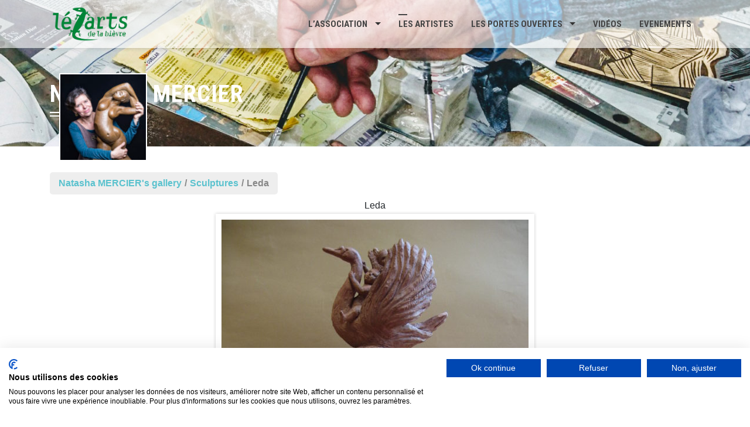

--- FILE ---
content_type: text/html; charset=utf-8
request_url: https://www.google.com/recaptcha/api2/anchor?ar=1&k=6Ldi5wEhAAAAAGW5Gw29efi7PKzOVHyvOBUnQ_fa&co=aHR0cHM6Ly93d3cubGV6YXJ0cy1iaWV2cmUuY29tOjQ0Mw..&hl=en&v=PoyoqOPhxBO7pBk68S4YbpHZ&size=invisible&anchor-ms=20000&execute-ms=30000&cb=bq1wyxzhxksl
body_size: 48684
content:
<!DOCTYPE HTML><html dir="ltr" lang="en"><head><meta http-equiv="Content-Type" content="text/html; charset=UTF-8">
<meta http-equiv="X-UA-Compatible" content="IE=edge">
<title>reCAPTCHA</title>
<style type="text/css">
/* cyrillic-ext */
@font-face {
  font-family: 'Roboto';
  font-style: normal;
  font-weight: 400;
  font-stretch: 100%;
  src: url(//fonts.gstatic.com/s/roboto/v48/KFO7CnqEu92Fr1ME7kSn66aGLdTylUAMa3GUBHMdazTgWw.woff2) format('woff2');
  unicode-range: U+0460-052F, U+1C80-1C8A, U+20B4, U+2DE0-2DFF, U+A640-A69F, U+FE2E-FE2F;
}
/* cyrillic */
@font-face {
  font-family: 'Roboto';
  font-style: normal;
  font-weight: 400;
  font-stretch: 100%;
  src: url(//fonts.gstatic.com/s/roboto/v48/KFO7CnqEu92Fr1ME7kSn66aGLdTylUAMa3iUBHMdazTgWw.woff2) format('woff2');
  unicode-range: U+0301, U+0400-045F, U+0490-0491, U+04B0-04B1, U+2116;
}
/* greek-ext */
@font-face {
  font-family: 'Roboto';
  font-style: normal;
  font-weight: 400;
  font-stretch: 100%;
  src: url(//fonts.gstatic.com/s/roboto/v48/KFO7CnqEu92Fr1ME7kSn66aGLdTylUAMa3CUBHMdazTgWw.woff2) format('woff2');
  unicode-range: U+1F00-1FFF;
}
/* greek */
@font-face {
  font-family: 'Roboto';
  font-style: normal;
  font-weight: 400;
  font-stretch: 100%;
  src: url(//fonts.gstatic.com/s/roboto/v48/KFO7CnqEu92Fr1ME7kSn66aGLdTylUAMa3-UBHMdazTgWw.woff2) format('woff2');
  unicode-range: U+0370-0377, U+037A-037F, U+0384-038A, U+038C, U+038E-03A1, U+03A3-03FF;
}
/* math */
@font-face {
  font-family: 'Roboto';
  font-style: normal;
  font-weight: 400;
  font-stretch: 100%;
  src: url(//fonts.gstatic.com/s/roboto/v48/KFO7CnqEu92Fr1ME7kSn66aGLdTylUAMawCUBHMdazTgWw.woff2) format('woff2');
  unicode-range: U+0302-0303, U+0305, U+0307-0308, U+0310, U+0312, U+0315, U+031A, U+0326-0327, U+032C, U+032F-0330, U+0332-0333, U+0338, U+033A, U+0346, U+034D, U+0391-03A1, U+03A3-03A9, U+03B1-03C9, U+03D1, U+03D5-03D6, U+03F0-03F1, U+03F4-03F5, U+2016-2017, U+2034-2038, U+203C, U+2040, U+2043, U+2047, U+2050, U+2057, U+205F, U+2070-2071, U+2074-208E, U+2090-209C, U+20D0-20DC, U+20E1, U+20E5-20EF, U+2100-2112, U+2114-2115, U+2117-2121, U+2123-214F, U+2190, U+2192, U+2194-21AE, U+21B0-21E5, U+21F1-21F2, U+21F4-2211, U+2213-2214, U+2216-22FF, U+2308-230B, U+2310, U+2319, U+231C-2321, U+2336-237A, U+237C, U+2395, U+239B-23B7, U+23D0, U+23DC-23E1, U+2474-2475, U+25AF, U+25B3, U+25B7, U+25BD, U+25C1, U+25CA, U+25CC, U+25FB, U+266D-266F, U+27C0-27FF, U+2900-2AFF, U+2B0E-2B11, U+2B30-2B4C, U+2BFE, U+3030, U+FF5B, U+FF5D, U+1D400-1D7FF, U+1EE00-1EEFF;
}
/* symbols */
@font-face {
  font-family: 'Roboto';
  font-style: normal;
  font-weight: 400;
  font-stretch: 100%;
  src: url(//fonts.gstatic.com/s/roboto/v48/KFO7CnqEu92Fr1ME7kSn66aGLdTylUAMaxKUBHMdazTgWw.woff2) format('woff2');
  unicode-range: U+0001-000C, U+000E-001F, U+007F-009F, U+20DD-20E0, U+20E2-20E4, U+2150-218F, U+2190, U+2192, U+2194-2199, U+21AF, U+21E6-21F0, U+21F3, U+2218-2219, U+2299, U+22C4-22C6, U+2300-243F, U+2440-244A, U+2460-24FF, U+25A0-27BF, U+2800-28FF, U+2921-2922, U+2981, U+29BF, U+29EB, U+2B00-2BFF, U+4DC0-4DFF, U+FFF9-FFFB, U+10140-1018E, U+10190-1019C, U+101A0, U+101D0-101FD, U+102E0-102FB, U+10E60-10E7E, U+1D2C0-1D2D3, U+1D2E0-1D37F, U+1F000-1F0FF, U+1F100-1F1AD, U+1F1E6-1F1FF, U+1F30D-1F30F, U+1F315, U+1F31C, U+1F31E, U+1F320-1F32C, U+1F336, U+1F378, U+1F37D, U+1F382, U+1F393-1F39F, U+1F3A7-1F3A8, U+1F3AC-1F3AF, U+1F3C2, U+1F3C4-1F3C6, U+1F3CA-1F3CE, U+1F3D4-1F3E0, U+1F3ED, U+1F3F1-1F3F3, U+1F3F5-1F3F7, U+1F408, U+1F415, U+1F41F, U+1F426, U+1F43F, U+1F441-1F442, U+1F444, U+1F446-1F449, U+1F44C-1F44E, U+1F453, U+1F46A, U+1F47D, U+1F4A3, U+1F4B0, U+1F4B3, U+1F4B9, U+1F4BB, U+1F4BF, U+1F4C8-1F4CB, U+1F4D6, U+1F4DA, U+1F4DF, U+1F4E3-1F4E6, U+1F4EA-1F4ED, U+1F4F7, U+1F4F9-1F4FB, U+1F4FD-1F4FE, U+1F503, U+1F507-1F50B, U+1F50D, U+1F512-1F513, U+1F53E-1F54A, U+1F54F-1F5FA, U+1F610, U+1F650-1F67F, U+1F687, U+1F68D, U+1F691, U+1F694, U+1F698, U+1F6AD, U+1F6B2, U+1F6B9-1F6BA, U+1F6BC, U+1F6C6-1F6CF, U+1F6D3-1F6D7, U+1F6E0-1F6EA, U+1F6F0-1F6F3, U+1F6F7-1F6FC, U+1F700-1F7FF, U+1F800-1F80B, U+1F810-1F847, U+1F850-1F859, U+1F860-1F887, U+1F890-1F8AD, U+1F8B0-1F8BB, U+1F8C0-1F8C1, U+1F900-1F90B, U+1F93B, U+1F946, U+1F984, U+1F996, U+1F9E9, U+1FA00-1FA6F, U+1FA70-1FA7C, U+1FA80-1FA89, U+1FA8F-1FAC6, U+1FACE-1FADC, U+1FADF-1FAE9, U+1FAF0-1FAF8, U+1FB00-1FBFF;
}
/* vietnamese */
@font-face {
  font-family: 'Roboto';
  font-style: normal;
  font-weight: 400;
  font-stretch: 100%;
  src: url(//fonts.gstatic.com/s/roboto/v48/KFO7CnqEu92Fr1ME7kSn66aGLdTylUAMa3OUBHMdazTgWw.woff2) format('woff2');
  unicode-range: U+0102-0103, U+0110-0111, U+0128-0129, U+0168-0169, U+01A0-01A1, U+01AF-01B0, U+0300-0301, U+0303-0304, U+0308-0309, U+0323, U+0329, U+1EA0-1EF9, U+20AB;
}
/* latin-ext */
@font-face {
  font-family: 'Roboto';
  font-style: normal;
  font-weight: 400;
  font-stretch: 100%;
  src: url(//fonts.gstatic.com/s/roboto/v48/KFO7CnqEu92Fr1ME7kSn66aGLdTylUAMa3KUBHMdazTgWw.woff2) format('woff2');
  unicode-range: U+0100-02BA, U+02BD-02C5, U+02C7-02CC, U+02CE-02D7, U+02DD-02FF, U+0304, U+0308, U+0329, U+1D00-1DBF, U+1E00-1E9F, U+1EF2-1EFF, U+2020, U+20A0-20AB, U+20AD-20C0, U+2113, U+2C60-2C7F, U+A720-A7FF;
}
/* latin */
@font-face {
  font-family: 'Roboto';
  font-style: normal;
  font-weight: 400;
  font-stretch: 100%;
  src: url(//fonts.gstatic.com/s/roboto/v48/KFO7CnqEu92Fr1ME7kSn66aGLdTylUAMa3yUBHMdazQ.woff2) format('woff2');
  unicode-range: U+0000-00FF, U+0131, U+0152-0153, U+02BB-02BC, U+02C6, U+02DA, U+02DC, U+0304, U+0308, U+0329, U+2000-206F, U+20AC, U+2122, U+2191, U+2193, U+2212, U+2215, U+FEFF, U+FFFD;
}
/* cyrillic-ext */
@font-face {
  font-family: 'Roboto';
  font-style: normal;
  font-weight: 500;
  font-stretch: 100%;
  src: url(//fonts.gstatic.com/s/roboto/v48/KFO7CnqEu92Fr1ME7kSn66aGLdTylUAMa3GUBHMdazTgWw.woff2) format('woff2');
  unicode-range: U+0460-052F, U+1C80-1C8A, U+20B4, U+2DE0-2DFF, U+A640-A69F, U+FE2E-FE2F;
}
/* cyrillic */
@font-face {
  font-family: 'Roboto';
  font-style: normal;
  font-weight: 500;
  font-stretch: 100%;
  src: url(//fonts.gstatic.com/s/roboto/v48/KFO7CnqEu92Fr1ME7kSn66aGLdTylUAMa3iUBHMdazTgWw.woff2) format('woff2');
  unicode-range: U+0301, U+0400-045F, U+0490-0491, U+04B0-04B1, U+2116;
}
/* greek-ext */
@font-face {
  font-family: 'Roboto';
  font-style: normal;
  font-weight: 500;
  font-stretch: 100%;
  src: url(//fonts.gstatic.com/s/roboto/v48/KFO7CnqEu92Fr1ME7kSn66aGLdTylUAMa3CUBHMdazTgWw.woff2) format('woff2');
  unicode-range: U+1F00-1FFF;
}
/* greek */
@font-face {
  font-family: 'Roboto';
  font-style: normal;
  font-weight: 500;
  font-stretch: 100%;
  src: url(//fonts.gstatic.com/s/roboto/v48/KFO7CnqEu92Fr1ME7kSn66aGLdTylUAMa3-UBHMdazTgWw.woff2) format('woff2');
  unicode-range: U+0370-0377, U+037A-037F, U+0384-038A, U+038C, U+038E-03A1, U+03A3-03FF;
}
/* math */
@font-face {
  font-family: 'Roboto';
  font-style: normal;
  font-weight: 500;
  font-stretch: 100%;
  src: url(//fonts.gstatic.com/s/roboto/v48/KFO7CnqEu92Fr1ME7kSn66aGLdTylUAMawCUBHMdazTgWw.woff2) format('woff2');
  unicode-range: U+0302-0303, U+0305, U+0307-0308, U+0310, U+0312, U+0315, U+031A, U+0326-0327, U+032C, U+032F-0330, U+0332-0333, U+0338, U+033A, U+0346, U+034D, U+0391-03A1, U+03A3-03A9, U+03B1-03C9, U+03D1, U+03D5-03D6, U+03F0-03F1, U+03F4-03F5, U+2016-2017, U+2034-2038, U+203C, U+2040, U+2043, U+2047, U+2050, U+2057, U+205F, U+2070-2071, U+2074-208E, U+2090-209C, U+20D0-20DC, U+20E1, U+20E5-20EF, U+2100-2112, U+2114-2115, U+2117-2121, U+2123-214F, U+2190, U+2192, U+2194-21AE, U+21B0-21E5, U+21F1-21F2, U+21F4-2211, U+2213-2214, U+2216-22FF, U+2308-230B, U+2310, U+2319, U+231C-2321, U+2336-237A, U+237C, U+2395, U+239B-23B7, U+23D0, U+23DC-23E1, U+2474-2475, U+25AF, U+25B3, U+25B7, U+25BD, U+25C1, U+25CA, U+25CC, U+25FB, U+266D-266F, U+27C0-27FF, U+2900-2AFF, U+2B0E-2B11, U+2B30-2B4C, U+2BFE, U+3030, U+FF5B, U+FF5D, U+1D400-1D7FF, U+1EE00-1EEFF;
}
/* symbols */
@font-face {
  font-family: 'Roboto';
  font-style: normal;
  font-weight: 500;
  font-stretch: 100%;
  src: url(//fonts.gstatic.com/s/roboto/v48/KFO7CnqEu92Fr1ME7kSn66aGLdTylUAMaxKUBHMdazTgWw.woff2) format('woff2');
  unicode-range: U+0001-000C, U+000E-001F, U+007F-009F, U+20DD-20E0, U+20E2-20E4, U+2150-218F, U+2190, U+2192, U+2194-2199, U+21AF, U+21E6-21F0, U+21F3, U+2218-2219, U+2299, U+22C4-22C6, U+2300-243F, U+2440-244A, U+2460-24FF, U+25A0-27BF, U+2800-28FF, U+2921-2922, U+2981, U+29BF, U+29EB, U+2B00-2BFF, U+4DC0-4DFF, U+FFF9-FFFB, U+10140-1018E, U+10190-1019C, U+101A0, U+101D0-101FD, U+102E0-102FB, U+10E60-10E7E, U+1D2C0-1D2D3, U+1D2E0-1D37F, U+1F000-1F0FF, U+1F100-1F1AD, U+1F1E6-1F1FF, U+1F30D-1F30F, U+1F315, U+1F31C, U+1F31E, U+1F320-1F32C, U+1F336, U+1F378, U+1F37D, U+1F382, U+1F393-1F39F, U+1F3A7-1F3A8, U+1F3AC-1F3AF, U+1F3C2, U+1F3C4-1F3C6, U+1F3CA-1F3CE, U+1F3D4-1F3E0, U+1F3ED, U+1F3F1-1F3F3, U+1F3F5-1F3F7, U+1F408, U+1F415, U+1F41F, U+1F426, U+1F43F, U+1F441-1F442, U+1F444, U+1F446-1F449, U+1F44C-1F44E, U+1F453, U+1F46A, U+1F47D, U+1F4A3, U+1F4B0, U+1F4B3, U+1F4B9, U+1F4BB, U+1F4BF, U+1F4C8-1F4CB, U+1F4D6, U+1F4DA, U+1F4DF, U+1F4E3-1F4E6, U+1F4EA-1F4ED, U+1F4F7, U+1F4F9-1F4FB, U+1F4FD-1F4FE, U+1F503, U+1F507-1F50B, U+1F50D, U+1F512-1F513, U+1F53E-1F54A, U+1F54F-1F5FA, U+1F610, U+1F650-1F67F, U+1F687, U+1F68D, U+1F691, U+1F694, U+1F698, U+1F6AD, U+1F6B2, U+1F6B9-1F6BA, U+1F6BC, U+1F6C6-1F6CF, U+1F6D3-1F6D7, U+1F6E0-1F6EA, U+1F6F0-1F6F3, U+1F6F7-1F6FC, U+1F700-1F7FF, U+1F800-1F80B, U+1F810-1F847, U+1F850-1F859, U+1F860-1F887, U+1F890-1F8AD, U+1F8B0-1F8BB, U+1F8C0-1F8C1, U+1F900-1F90B, U+1F93B, U+1F946, U+1F984, U+1F996, U+1F9E9, U+1FA00-1FA6F, U+1FA70-1FA7C, U+1FA80-1FA89, U+1FA8F-1FAC6, U+1FACE-1FADC, U+1FADF-1FAE9, U+1FAF0-1FAF8, U+1FB00-1FBFF;
}
/* vietnamese */
@font-face {
  font-family: 'Roboto';
  font-style: normal;
  font-weight: 500;
  font-stretch: 100%;
  src: url(//fonts.gstatic.com/s/roboto/v48/KFO7CnqEu92Fr1ME7kSn66aGLdTylUAMa3OUBHMdazTgWw.woff2) format('woff2');
  unicode-range: U+0102-0103, U+0110-0111, U+0128-0129, U+0168-0169, U+01A0-01A1, U+01AF-01B0, U+0300-0301, U+0303-0304, U+0308-0309, U+0323, U+0329, U+1EA0-1EF9, U+20AB;
}
/* latin-ext */
@font-face {
  font-family: 'Roboto';
  font-style: normal;
  font-weight: 500;
  font-stretch: 100%;
  src: url(//fonts.gstatic.com/s/roboto/v48/KFO7CnqEu92Fr1ME7kSn66aGLdTylUAMa3KUBHMdazTgWw.woff2) format('woff2');
  unicode-range: U+0100-02BA, U+02BD-02C5, U+02C7-02CC, U+02CE-02D7, U+02DD-02FF, U+0304, U+0308, U+0329, U+1D00-1DBF, U+1E00-1E9F, U+1EF2-1EFF, U+2020, U+20A0-20AB, U+20AD-20C0, U+2113, U+2C60-2C7F, U+A720-A7FF;
}
/* latin */
@font-face {
  font-family: 'Roboto';
  font-style: normal;
  font-weight: 500;
  font-stretch: 100%;
  src: url(//fonts.gstatic.com/s/roboto/v48/KFO7CnqEu92Fr1ME7kSn66aGLdTylUAMa3yUBHMdazQ.woff2) format('woff2');
  unicode-range: U+0000-00FF, U+0131, U+0152-0153, U+02BB-02BC, U+02C6, U+02DA, U+02DC, U+0304, U+0308, U+0329, U+2000-206F, U+20AC, U+2122, U+2191, U+2193, U+2212, U+2215, U+FEFF, U+FFFD;
}
/* cyrillic-ext */
@font-face {
  font-family: 'Roboto';
  font-style: normal;
  font-weight: 900;
  font-stretch: 100%;
  src: url(//fonts.gstatic.com/s/roboto/v48/KFO7CnqEu92Fr1ME7kSn66aGLdTylUAMa3GUBHMdazTgWw.woff2) format('woff2');
  unicode-range: U+0460-052F, U+1C80-1C8A, U+20B4, U+2DE0-2DFF, U+A640-A69F, U+FE2E-FE2F;
}
/* cyrillic */
@font-face {
  font-family: 'Roboto';
  font-style: normal;
  font-weight: 900;
  font-stretch: 100%;
  src: url(//fonts.gstatic.com/s/roboto/v48/KFO7CnqEu92Fr1ME7kSn66aGLdTylUAMa3iUBHMdazTgWw.woff2) format('woff2');
  unicode-range: U+0301, U+0400-045F, U+0490-0491, U+04B0-04B1, U+2116;
}
/* greek-ext */
@font-face {
  font-family: 'Roboto';
  font-style: normal;
  font-weight: 900;
  font-stretch: 100%;
  src: url(//fonts.gstatic.com/s/roboto/v48/KFO7CnqEu92Fr1ME7kSn66aGLdTylUAMa3CUBHMdazTgWw.woff2) format('woff2');
  unicode-range: U+1F00-1FFF;
}
/* greek */
@font-face {
  font-family: 'Roboto';
  font-style: normal;
  font-weight: 900;
  font-stretch: 100%;
  src: url(//fonts.gstatic.com/s/roboto/v48/KFO7CnqEu92Fr1ME7kSn66aGLdTylUAMa3-UBHMdazTgWw.woff2) format('woff2');
  unicode-range: U+0370-0377, U+037A-037F, U+0384-038A, U+038C, U+038E-03A1, U+03A3-03FF;
}
/* math */
@font-face {
  font-family: 'Roboto';
  font-style: normal;
  font-weight: 900;
  font-stretch: 100%;
  src: url(//fonts.gstatic.com/s/roboto/v48/KFO7CnqEu92Fr1ME7kSn66aGLdTylUAMawCUBHMdazTgWw.woff2) format('woff2');
  unicode-range: U+0302-0303, U+0305, U+0307-0308, U+0310, U+0312, U+0315, U+031A, U+0326-0327, U+032C, U+032F-0330, U+0332-0333, U+0338, U+033A, U+0346, U+034D, U+0391-03A1, U+03A3-03A9, U+03B1-03C9, U+03D1, U+03D5-03D6, U+03F0-03F1, U+03F4-03F5, U+2016-2017, U+2034-2038, U+203C, U+2040, U+2043, U+2047, U+2050, U+2057, U+205F, U+2070-2071, U+2074-208E, U+2090-209C, U+20D0-20DC, U+20E1, U+20E5-20EF, U+2100-2112, U+2114-2115, U+2117-2121, U+2123-214F, U+2190, U+2192, U+2194-21AE, U+21B0-21E5, U+21F1-21F2, U+21F4-2211, U+2213-2214, U+2216-22FF, U+2308-230B, U+2310, U+2319, U+231C-2321, U+2336-237A, U+237C, U+2395, U+239B-23B7, U+23D0, U+23DC-23E1, U+2474-2475, U+25AF, U+25B3, U+25B7, U+25BD, U+25C1, U+25CA, U+25CC, U+25FB, U+266D-266F, U+27C0-27FF, U+2900-2AFF, U+2B0E-2B11, U+2B30-2B4C, U+2BFE, U+3030, U+FF5B, U+FF5D, U+1D400-1D7FF, U+1EE00-1EEFF;
}
/* symbols */
@font-face {
  font-family: 'Roboto';
  font-style: normal;
  font-weight: 900;
  font-stretch: 100%;
  src: url(//fonts.gstatic.com/s/roboto/v48/KFO7CnqEu92Fr1ME7kSn66aGLdTylUAMaxKUBHMdazTgWw.woff2) format('woff2');
  unicode-range: U+0001-000C, U+000E-001F, U+007F-009F, U+20DD-20E0, U+20E2-20E4, U+2150-218F, U+2190, U+2192, U+2194-2199, U+21AF, U+21E6-21F0, U+21F3, U+2218-2219, U+2299, U+22C4-22C6, U+2300-243F, U+2440-244A, U+2460-24FF, U+25A0-27BF, U+2800-28FF, U+2921-2922, U+2981, U+29BF, U+29EB, U+2B00-2BFF, U+4DC0-4DFF, U+FFF9-FFFB, U+10140-1018E, U+10190-1019C, U+101A0, U+101D0-101FD, U+102E0-102FB, U+10E60-10E7E, U+1D2C0-1D2D3, U+1D2E0-1D37F, U+1F000-1F0FF, U+1F100-1F1AD, U+1F1E6-1F1FF, U+1F30D-1F30F, U+1F315, U+1F31C, U+1F31E, U+1F320-1F32C, U+1F336, U+1F378, U+1F37D, U+1F382, U+1F393-1F39F, U+1F3A7-1F3A8, U+1F3AC-1F3AF, U+1F3C2, U+1F3C4-1F3C6, U+1F3CA-1F3CE, U+1F3D4-1F3E0, U+1F3ED, U+1F3F1-1F3F3, U+1F3F5-1F3F7, U+1F408, U+1F415, U+1F41F, U+1F426, U+1F43F, U+1F441-1F442, U+1F444, U+1F446-1F449, U+1F44C-1F44E, U+1F453, U+1F46A, U+1F47D, U+1F4A3, U+1F4B0, U+1F4B3, U+1F4B9, U+1F4BB, U+1F4BF, U+1F4C8-1F4CB, U+1F4D6, U+1F4DA, U+1F4DF, U+1F4E3-1F4E6, U+1F4EA-1F4ED, U+1F4F7, U+1F4F9-1F4FB, U+1F4FD-1F4FE, U+1F503, U+1F507-1F50B, U+1F50D, U+1F512-1F513, U+1F53E-1F54A, U+1F54F-1F5FA, U+1F610, U+1F650-1F67F, U+1F687, U+1F68D, U+1F691, U+1F694, U+1F698, U+1F6AD, U+1F6B2, U+1F6B9-1F6BA, U+1F6BC, U+1F6C6-1F6CF, U+1F6D3-1F6D7, U+1F6E0-1F6EA, U+1F6F0-1F6F3, U+1F6F7-1F6FC, U+1F700-1F7FF, U+1F800-1F80B, U+1F810-1F847, U+1F850-1F859, U+1F860-1F887, U+1F890-1F8AD, U+1F8B0-1F8BB, U+1F8C0-1F8C1, U+1F900-1F90B, U+1F93B, U+1F946, U+1F984, U+1F996, U+1F9E9, U+1FA00-1FA6F, U+1FA70-1FA7C, U+1FA80-1FA89, U+1FA8F-1FAC6, U+1FACE-1FADC, U+1FADF-1FAE9, U+1FAF0-1FAF8, U+1FB00-1FBFF;
}
/* vietnamese */
@font-face {
  font-family: 'Roboto';
  font-style: normal;
  font-weight: 900;
  font-stretch: 100%;
  src: url(//fonts.gstatic.com/s/roboto/v48/KFO7CnqEu92Fr1ME7kSn66aGLdTylUAMa3OUBHMdazTgWw.woff2) format('woff2');
  unicode-range: U+0102-0103, U+0110-0111, U+0128-0129, U+0168-0169, U+01A0-01A1, U+01AF-01B0, U+0300-0301, U+0303-0304, U+0308-0309, U+0323, U+0329, U+1EA0-1EF9, U+20AB;
}
/* latin-ext */
@font-face {
  font-family: 'Roboto';
  font-style: normal;
  font-weight: 900;
  font-stretch: 100%;
  src: url(//fonts.gstatic.com/s/roboto/v48/KFO7CnqEu92Fr1ME7kSn66aGLdTylUAMa3KUBHMdazTgWw.woff2) format('woff2');
  unicode-range: U+0100-02BA, U+02BD-02C5, U+02C7-02CC, U+02CE-02D7, U+02DD-02FF, U+0304, U+0308, U+0329, U+1D00-1DBF, U+1E00-1E9F, U+1EF2-1EFF, U+2020, U+20A0-20AB, U+20AD-20C0, U+2113, U+2C60-2C7F, U+A720-A7FF;
}
/* latin */
@font-face {
  font-family: 'Roboto';
  font-style: normal;
  font-weight: 900;
  font-stretch: 100%;
  src: url(//fonts.gstatic.com/s/roboto/v48/KFO7CnqEu92Fr1ME7kSn66aGLdTylUAMa3yUBHMdazQ.woff2) format('woff2');
  unicode-range: U+0000-00FF, U+0131, U+0152-0153, U+02BB-02BC, U+02C6, U+02DA, U+02DC, U+0304, U+0308, U+0329, U+2000-206F, U+20AC, U+2122, U+2191, U+2193, U+2212, U+2215, U+FEFF, U+FFFD;
}

</style>
<link rel="stylesheet" type="text/css" href="https://www.gstatic.com/recaptcha/releases/PoyoqOPhxBO7pBk68S4YbpHZ/styles__ltr.css">
<script nonce="zYAyx7cy2OkT7eEwMPKYYw" type="text/javascript">window['__recaptcha_api'] = 'https://www.google.com/recaptcha/api2/';</script>
<script type="text/javascript" src="https://www.gstatic.com/recaptcha/releases/PoyoqOPhxBO7pBk68S4YbpHZ/recaptcha__en.js" nonce="zYAyx7cy2OkT7eEwMPKYYw">
      
    </script></head>
<body><div id="rc-anchor-alert" class="rc-anchor-alert"></div>
<input type="hidden" id="recaptcha-token" value="[base64]">
<script type="text/javascript" nonce="zYAyx7cy2OkT7eEwMPKYYw">
      recaptcha.anchor.Main.init("[\x22ainput\x22,[\x22bgdata\x22,\x22\x22,\[base64]/[base64]/[base64]/[base64]/cjw8ejpyPj4+eil9Y2F0Y2gobCl7dGhyb3cgbDt9fSxIPWZ1bmN0aW9uKHcsdCx6KXtpZih3PT0xOTR8fHc9PTIwOCl0LnZbd10/dC52W3ddLmNvbmNhdCh6KTp0LnZbd109b2Yoeix0KTtlbHNle2lmKHQuYkImJnchPTMxNylyZXR1cm47dz09NjZ8fHc9PTEyMnx8dz09NDcwfHx3PT00NHx8dz09NDE2fHx3PT0zOTd8fHc9PTQyMXx8dz09Njh8fHc9PTcwfHx3PT0xODQ/[base64]/[base64]/[base64]/bmV3IGRbVl0oSlswXSk6cD09Mj9uZXcgZFtWXShKWzBdLEpbMV0pOnA9PTM/bmV3IGRbVl0oSlswXSxKWzFdLEpbMl0pOnA9PTQ/[base64]/[base64]/[base64]/[base64]\x22,\[base64]\x22,\x22ccOuC8KXckPDhCFFMcO0wpHCjQQtw4DDjsOuaMK4asKoAX9+w5dsw61Uw5kbLhEvZUDCmyrCjMOkMRcFw5zCkcOUwrDClC5uw5A5woTDlAzDnx80wpnCrMO/[base64]/DjXRMw48ldcKjNMOsZycewr7CrR3DiMOXAnzDpkhnwrXDssKdwo4WKsOaTUbCmcKKbXDCvmZQR8OuFcKdwpLDl8KQWsKePsOsN2R6wrDClMKKwpPDksKAPyjDkcO4w4x8A8Kvw6bDpsKKw4pIGgPCtsKKAioVSQXDpsOBw47ChsK+elYiScObBcOFwrorwp0RTm/Ds8Ojwooiwo7Cm17Dnn3DvcKtXMKubxU/[base64]/DsCfDl8KvwoFKJAXDiC1VwpFQAsOSw7sIwr9nLULDhsOhEsO/wphNfTsSw5jCtsOHOCTCgsO0w5/Dk0jDqMKLFmEZwrxIw5kSV8OwwrJVdU/[base64]/[base64]/DlSfCiMKiw4zCsUnCtsKqEcOAKHdCIcKhFMOYwp3DhUXCuMKMJsKuFnjCq8KNwrXDmMKBEj/Cp8OMQ8K+wqNpwqnDr8KfwrPCm8OkFxzCjn/CoMK1w749wqDCs8K1NgJWPVlKw6rCqBdqdB7CpHR4wo3CscKww6hFLsOdw54Ewotcwpg5ei7Ci8Kywrt1bsKSwo4nRsOYwpZ7wo3CrAhlOMKYwonChMOdwo9Qwq3CuD3Dl3cdVzE5XVDDm8Kkw5FgV0MFw4fDj8KWw7fCg2bCh8O/AzM8wrbCgX4vBcKQwo7DuMOHbsOVBsODw5vDnFBdLWzDixnCscOMwrnDiHjCmcOMLiDCgcKOw40sZH/CkHXDjw7DvmzCjzYow7PDvWFdYh8QTMKXYgscRQjCsMKCBVIbTsOdOMO6wqQOw4pwUsOBSlovwrXCncKSNhzDm8ONLsK8w4JRwqE/ZgUEwo7CrD/CoUdMw68Aw7FicMKswpJCcXTCvMKzaQ8qw5TDk8OYw4jDoMO/w7fDv2vDrUrDoFbDpm/Dh8KnWmvDsGY8HMKUw4FLw7HCsWPDncOqNUbCpRzDocOyf8ObAsKpwrvDiHIAw60QwoE+I8KOwqx5wpvDk0nDqsKYP2LCkgcAWsO8OVLDuSA/M2hBaMKTwr/CjMO2w7VGAGHCmsKQSzdiw6M+OH7DuVzCoMK9ZMKDYsOBTMKYw7fCvTfDm3rCl8K1w49Cw71RPMKQwobCpi3Dk2DDgXnDnRPDhBLClmzDigMEeGHDiw0pQRZVGcK/RB7Dv8OvwpXDicKwwrpMw6Mcw77DiU/Crl5ZQcKhAz8XXwDCjsOQKxPDjsOGwpvDmhxhA0rClsKawp1CXcKUwrY/wpUUdcOUOB4NIMOjw55PeVJJwp8RScOCwoUkwql7JcOPRD/[base64]/DssOYwoTDs3fCoDjDtcO/wrNeCsOHwrLDvhXCmCgKw7EyDMKew5XCksKGw7XDucONTALDg8OCMyPCri92JMKNw5coIFxQABIbw4oXw6Q8SSM/[base64]/w4MvwpnCi8O9wr3DpsK0KkLCskbCmQfDisKEw7tda8KeesKTwop/MTTCp3TDjV4mwrpXOz/CmMK4w6TDrxAHIyNcwrNgwqB2w5h/OTfDpUzDkHFSwoBww4kgw6V/w7vDtlfCgMKuwrHDm8KNcTMCw7zCgT3DucKTw6DCuTTCuGMQe15Jw4nDixnDly52d8KvTsKuw4NpP8ODw7LDrcKrMsOvc0xYGV0xTsKnNMKkwqR6LhzDrcO1wroOMCMEw5knXxLDk27Dl2sgw4TDuMKcHgnDliIJd8O2P8Odw7vDuw59w6N/w4bCkAtGU8O4wpPCmMKIwqLCv8KTwplHEMKJwqQgwq3Dhzp5B3AlTsKuwqvDqsKMwq/Cm8OJOVcAcwZFFMKMwrYRw6ZJw7rDm8Obw4TDtm52w4Vzwp/DhMOdw7vCjcKROSA1wqM8LjAywpvDngFLwr1UwrzDn8K0wp1aPHEWY8Ogw69bwrkyTT93YsOZw60HQQo2dRbDnmrDrx9Ywo3CpmbCuMOfBVcxZMK3wqXDgRHCsAU9LAnDj8OiwqAFwr1UZMK/w5vDlMK3wrPDpMOZwrrDucKgIsO9wqzCqyHCvsKnw6IJWMKGC04wwoDCqcOow4nCojHDgEV6wqXDuk83w5Now4fDjMOMGwzChMOFw7pZwpHCmjAkeDnCkSnDlcOww6nCqcKdKcK1w6ZMNcOYw7HCg8OSGSbDgHbDrlxcwrjCgFHCmMKBWT9NOFDCv8OPR8K/IxXCnDXCrcOCwpwWwrzCiAzDvzVww6zDoGzCsTfDhMO9ZsKRwpbDv3wvPXPDrncCHcOhS8Omd3kELWbDok0zcnLCgzssw5hTwpbCtcOWdsO9wrjCo8O5wpXCoFpcNsOsZG/CslAXw6bDmMOkWl1YOsODwrIVw5YEMjbDqMKLWcKDWWDCoB/DtsKbw7oUBGs4DVtwwogDwr4twoPCnsOYw5vCjUbCqA19F8Kww4ICdTrCvMOlw5VXNiEYwrZRTMO+UgzCqywKw7PDji7ChG8lWm9TGzjDiD8twonDhcOMIhNnN8KewqUSS8KJw6rDsWwkEnMyFMOXSsKGwo/[base64]/[base64]/w6/DksOIUAsRWcOFMA4bwpjDpMOiw6Y2w4bDmlTDjg7Co8KTJH3DgnkdMk0OewluwoICw4rCoSHCv8OFw67DvnI3wovCiHohw6PCvCsdICLDpnDCrsO+w4s0w6XDrcO/w4fCusOIw519Z3dKIMKTZiUQw73DgcOtF8OiecOLJMKWwrDCrQgsfsK9Y8OMw7Z9w6bCh23CtSrDo8KIw73CqFV5KsKLGWRxIAnCi8OWwodSworCj8KtcQ/[base64]/CpMOddHrCpMOqe8KhCcKEw5bDsMOqMRHDg8O9w4PCocOmV8OhwrDCvMO4wo9/woE9FCUjw4taF2IxXinDh3/Dg8OtTMK2VMOjw743KsOmMMKQw6gEwoHCq8K6wrPDjVDDrMKieMKFbHVuSRrCu8OoNcOOw6nCjMKVwqBOw5zDgQMCGETCsSg8ZQEVK1Ydw5AcHcOkw4tEJSrCtTjDs8OtwpJ/wrxBfMKvDk3DoSMaasKWVAxHwpDCh8KfcMKIf1tDw6teI13CrcKQTizDhQhnwpLCusKhw4F5w63DksOFCMOidVHDuy/[base64]/wo7CrMKWwrTDsgwvQnUBw612wrHCksKFwrENGsOuwovDjg1TwqjCiX3DkBPDicKDw7U/[base64]/[base64]/dsKRJgPCr8OlwoLDj8ORZcOHdMKNDWUewrBgwrgjUMOXwofDrVbDpgB7PMKXLMKTwo7CrsOqwqbDt8OmwrvCnsKqb8OQYyZ2DMKuMzTDgsKMw5lTQjA9UVfDrsKcw6/[base64]/CinvDt1LDgQrDuMKaPgkFwpk+w5/[base64]/[base64]/DmMK5TcO1w65sw7nDvsKdw7/DhmVYTMKNJsK9w5LCi8OjYzV0JkfCoVQXwo/DmH1Sw5bCi2HCknFtw7EfBR/ClcOZwrwMw5zDtG9FMcKGHMKjDcK5TQB9EcK1XMOvw6ZBUg7DpFzCtcKoGGptfSlwwqwle8KAw6Zrw6zCpUlhwrHDnynDmsKPw67DvSPDjE/DsBl/wqrDnDEoZsO0CHTCsxfDqMKqw5YhFR9ew6ULPsKLXMOLH2gpJQTCgFXCr8KoIMOgAsO5WVvCicKTf8O/V1/[base64]/Dq8K8QnDDgBwxwrh8wpvClMOvwr9mb07DmcO4OBpJBlw9w4HDjFViwobDscKbaMKZDXV3w4oBPMKxw6vCtsK2wrDCocOFVlthJRVDIGEXwrjDq2lBfsOWwpYmwod7PMKGEMK9GMKOw7/DtMK9CMO0wpfCtsKDw6MXw7ocw6QrR8O3biZNwr/DjsOKwo7CmMOIwpzDj3DCrWjCgsOBwpRuwq/CusOBYMKnwrp5d8KZw5jDrBslJsKMw7knw5Nbw4TDn8KHw7A9N8K9SsKpwqLDnCTClUvCi3t6YBQsBGrDhMKRGcOHJGRKFF3DizBaNwUDw68TelfDjghBIQrChglqwpNaw5l6f8OqPcOawoPDj8Oca8KGw68ROisbZ8K3wp/[base64]/CmF1Vw6NAdcKmK0h2wpjCgsKJw4XDuMKSwrXCuktkCsKvw6fCnMK2LEFaw53Dr2FLw57DoUVVw4HDj8OaCT7DrlTCk8KxA0JswozClcOew78hwrHCk8OIwoNWw6vDjcKqFQkEdxJddcKVwq7DjTgrw5QpQAjDhsOROcOlLsKjAltlwq/[base64]/ClMK1wrJJwoZawqrDr8OIwp/CucKcIcKLw6fDkMOMwrgeaCzCi8Knw7PCuMKCOWzDtcO7wrnDh8KWPyDDkgRywod7YcKRwqnDrwBJw48/[base64]/DosOUw5hKwozDu8KnOj3DixY4wqLCsi4iUDbDqMOCwqkHw5nDvTxff8OFw6xFw6jDkMKAw6XCrHRSw4nCrsKnwpR1wroDJ8Oqw6jCosK3PMOMHMKXwqHCocKhw5Nyw7LCqMKtw5laQMKwQcOfJcOUw7TCmB/ClMOQKCTDmVLCs0k8woLCkMKaA8OSwqMGwqw/FGMUwqA7CsKXw70WJ08Qwp0iwp/DhkPDlcKzKng6w7/CkTpifMK/w7zDh8KBw6DDp03DrsKhag5pwo/[base64]/Dj8OsVsKnw6Bew4nChwnDhmbDjEdYX8OYRnIka3FjWcK3HcO+w5zCjjnChMOMw6BFwobDgAjDl8ObVcOlEMOUDHZCLToFw49qX2zCtsOsSmgowpfDj3R/G8KvIFPClRrDkHlwBsO9D3HCg8OqwrbDgSsVwrXCnBM2YcKSD00ZAwDCisKHwqtBbjzDjsOTwp/CmsKiw7AYwoXDucOGw7fDkmbCsMKmw7DDmxHCk8K1w7PDjsO/EkHDjMKTFsOHwqw5SMKpMsKbEsKXOWsKwqskRsO+FSrDqzPDg3HCpcOvfB/[base64]/DtikzwrHDry8hw6/DtMKbwoFgwrovMV3DtcOLwr4iBSwRccKmw6jDv8KAJcO4P8Oiw4MmFMOvw5PCqcKVDAYqw7HCrz9vYBJ4w4bCusOIEMKxVhTCjglpwoJTMErCq8O6w5l/ej5zJ8OowpQze8KKL8KAwqBDwodCZQnDnWd+wrzDtsKHIVZ8w50XwoJtesO7w7fDiWzDicKRJMOGwojCmURtMifCkMOgw6/CvTLDsGEmwopNGXbDncOHwoAHHMKtFsKHXV8SwpfChXhIw7wDXk3Du8KfBiwbwqZRw4XCuMOew5AlwrDCosOcSsKJw64zRRpZLD1QTsOdAMOpwoRBwqMEw6pXbcOwbHdJCiEDw7rDtzXDusOrCA4dYmYOw4XCq0NDV2FOLEDDkFbCig8Je0Iuwq/[base64]/CmQlhw5/CoMKhw5duD8Ohw7zDgcK/MMOzwrbDr8OFwp7CvzzClHxqSFnCs8O6CkNrw6TDgMKPwr1hw4PDi8OqwpTClxVXaEBNwoccwqDDnkAEw6Njw4EMw4zCksOWcsKoL8O/w4nCm8OAwovCqVdKw43CpMKPcjkEDMKlKAzDnCjCryrCnMOWD8KUw5jDhMO0ZVXCu8Kvw7AgI8Kdw4fDuXLCj8KAZVvDrm/CniHDtXzDn8OcwqtTw6bCuyzCklofwrw4w5tTLcK+eMOfw7giw7ctwoLClWLCrkpKw53CpCHCrnzCjz04wr7DmcKAw5BhSh3DkxjCj8O6w74Ywo/Dp8Kywo7CmF3CssOKwrzDpMOKw7MLEADCgFnDnS0uOnnDpEoEw5I/w4vChiDCqkrCq8K7wqPCoCYJwp/CvsK2w4keRMOyw69vMFXDhWQhT8OOw50Fw6DCj8Obwo/[base64]/[base64]/wrHCoFJqScOjwqXDpcK1w5/Cp3xTLRfCnMOKc2lyI8OoeAbDhF7ClsOZWUTChRUZG3rDuB/ClMOCw6PDgsOALUvCtSUQw5DDtCYZwo7CtcKrwrR8wo/Dvyx1AD/DhsODw4REOMO6wqrDgHbDp8OxXQnCtmphwrjCpMK8wqQpw4c/MMKCE1BQUMK8wqYOf8KbRcO8wqrDvsOuw7HDoDR+FcKPY8KUWAbCh0B+woAxwqQubMOWwrrCqSrCpjt0YcO8FMKDw78wLWxCCT8BDsOGwoHClw/DrMKCwqvDmBY5Lw8bZxInw5g0w4zDnitSwovDvCbCiUrDoMKaWsO6DsKXwq9EYBHDjMKvM03Dv8Oewp7CjkrDr14Nwr3CozJWw4LDoh7DtMOtw4RZwrTCj8OCwpBPw4Alwo1uw4Q7AcKPDMOGGk/CocK5PV4Jf8K5w44Vw63Dl1bCkR53w7jCjMO2wrg7AMKGJz/DkcOwLMKYcT/CqHzDksOKVzxDWiHCm8Ozc07CkMO8wpjDngHCkyrCk8KGw7JqdzkiUsKYVEJiw7Eew5BVDsKMw5NKeELDvcOnwozCq8KQfcKGwrRPYE/ClnfCrcO/[base64]/Cj8OxflUOaMKnwoHDnX3DrkHDvMK8wrjCkcOuwrJvwoxuDV/Cp0fCvTrColTDuzbClsKAZsKyUcKTw6zDgU8NYWDCj8OvwrhDw4VacDfCqxoeAg1Gw5JhFxZKw5cuwr3CkMOnwpJ6QMKbwrllI31WdHbDt8KZHsOjccOPZRVCwoBYI8KTY2ttwqUUw4Qxw4rDucOWwrdwdSfDjsOXw4/DilhCTFVEXsOWGWvDhMOfw51ZWcOVc2sSB8O9UcOAwoAmEWEzdMORQ3LCrizCrcKsw7jCusKjUsOYwp4zw5nDu8K0Ky/CvcKGJcOiQh5ZUsK7JnPCtBZEw7fDuR3DsUDCrz3DthPDnHEKwoTDjBXDuMO5Fnk7cMKQwr5nw7Q8w6fDoAMgwrFDAMKkRxDClcKRO8OfbU/CkC/DgiUMQDcnU8KdFMKZw5Akw7oAAcO1woDCljFFYn7DhcKWwrdtGsKVEUTDnsO0wrbDiMK/[base64]/ChQvDlcOYwqLCusKBLnrClyAawofDn8ONwonCssOYNyNow51DwrzDn2kGBcOLw67CsD0twqRcwrA8Z8OKwoXDlHcPTUtPA8K/IsOjwogrHcO5BnnDvMKIJMOzLsOTwp8gZ8OKWcO8w69nSzTCowbDgz9tw5J+c1rDocKzX8Kiw5kHScKgCcK+EHjDqsO/DsKDw6zDmcKkOF0XwrBXwqjDqERLwqjDnkZiwpHCn8KWKFNXchIoTcOZElzDjjRlR1RSJjjDjwnCqsOvA00Jw4IuOsOxIsKedcOwwoxjwpnDqV9XGDzCuQl1VSFuw5IMaG/CuMK7K37CvkgUwpAxMXM8w4XDg8KUw4vCncOAw4xgw5HCmgZlwrnDisO6w6HCusOSSUt7XsOvWwfCrMKTRcODKSvCoAIbw43Cn8Oow6LDp8KFw4wLVsOcAAfDoMO/w4cIw6XCph/DrsOQHMOdCsOrZsKmcW5Rw5R5JcOGHGHDiMOiIDLCr3vCnzE3ZcOVw7YNw4FywoFSw45Hwoppw79/LlAEwqB+w4Z0b2DDnMKFC8KHV8KHZcKLVcOsQmbDuw8Rw5JMXyTCnsOlCHYKWMKOUjHCqcOkXcONwrvDq8KIRgPDk8KXPxTCn8KDw6/Ch8O2woQfR8K+wqYcEgTCmSrCgVvChsOgRMKuB8OsYGx3wq/[base64]/w6QQRcKow6XCvMOGwq/Di8K4aDnDiCVWNnXCmBcWFGkEV8OjwrZ5Y8KGEsKeWsONw4FYEMKwwogLHMKjWcKAeWkCw4zCnsK0acKnaT4bHMOLZsOswprCgDcCFFJsw45twoLCjMK/w5F5D8OFKcOTw4cfw6XCusOjwrR/[base64]/DqGRWwrkbw4gORsKhwpPCrgXCml3Ch8OaacKXw4XDtcO/CcOgw7DCssORw4I3w695CUrCqsKtKgBSwobCk8OVwqXDscKswot5wq/DgMO+wpIBw6fCusONwqfCv8OhUg8cU3TDo8OhLsKKZD/CtBY0LGnCmARtwoHCsQjCjcOuwr4Cwr1fWld+LcKtw4lyMlNxw7fCgw4jwovDpsKJdSN1wp06w5fDiMOVGMO4w4vDk2EDwpvDu8O4C2vCqcK2w6/Cij8BOGZrw599K8KBWjrCsAPDr8KlNcKXA8O9w7jDvQ7CtMOLecKLwpbCgcKLD8OHwphLw67CklZTbcOywo53OnDDoGTDjsKbw7XDpsO7w7BMworCn1s/[base64]/a8Kkw6jDumbDljRwwoQQwpQTD8KID0c9wpzDrcO7HWRIwrUcw7zDnmtBw6/DoyUZcwTCmDADf8K8w7TDgV1HCcOdNWAGEcO7Fi8MwozCicKJUSPDq8Oyw5LDqQpYw5PDu8Oxw5oLw7TDpsOeOMKNMSJ2wqHCviDDgVsZwq7CkSJpwpXDusOHSlQaFMOPKBNsWnXDqsO8TsKEwrfDiMO8d1EdwrxiG8ORWMO/IMO0LcOTPMOIwqTDh8O+DUjCjRZ+wpzCt8Kid8KMw4Nww4rDrcO6ISR7TcORw53Dq8OcTRI7UcOywol3wpXDm0/CrsOuwodcU8KvQMOwDsKkwqvDoMO8UnYOw6czw7YxwpDCjk3DgcKpO8OLw57Dvy4twq5lwr1NwpJhwrzDvQPDmHzCvVN/[base64]/[base64]/RnLDk8KQwr04aDxnUlgwOFp3SsOvZTogw7Z+w5DCj8ORwrRjMm1xwqc7fTtpwrvCucOvK2jCpFk+PsKkUmxUeMOfw5rDq8OJwokmKsKoWlJgGMKpXsOrwog8XMKjRTrCr8KpwozDjsOsH8OfSCDDqcKDw5XChB/DlcKuw7x1w4Qhwo3DqsOOw4kbGC4XXsKvw4g4wqvCqA86wrIMEcO5w6MkwqwqCsOgYcKcw6TDksKzQsKpwpYtw5LDuMK9PDEVE8KvLA7Cv8OwwodDw654wpI4wprDpMO5P8Krw7vCv8KtwpEDaHjDocK7w4nDr8K4ADFKw4DDsMK6MXXDvcO/worDgcOcw6jCtMOSw70Jw5nCrcKvZsO2S8KMHxHDsX7Ck8K4UD/CicOrwo7Do8OwJRMdLCYtw7RTwrJFw6dhwqt/[base64]/aHdywpEyO8O5w7xxwo9wMXHCkMOqw7HDqMOhwoBNYCTDthApPcOIScO1w5kjwprCs8KLPcOGw6HDk1TDhwjCmmjCsmzDhMKsFiTDsAxoY3LDh8OMw7jDpcK8wq/CgcKDwqnDogADRChIw4/DlzZsVV4dIR8ZB8OUwrDCrSQRwqnDo2NvwoZzFMKQAsOXwrTCtcOfegjDo8KxKXodwpvDtcODRAs3w6pWV8Ocwr3DncOowoE1w7tnw6/Dh8KMBsOIDmMEFcOEwqQvwozCrcKlUMOnwqTDuErDisKGVMKaY8KRw51Vw7vDoRh0w47DkMOnwpPDpgTCs8O7QsOqADdMFhsuVDBIw4pwesKtIMOZw4/CucOJw4zDpC/CssK7DHPCk0/ChMOYwrhAUSY8wo1+w5hOw7HCvMOVw5zDh8Kye8OUK1AFw5ZRwp0Iwpg1wqDCnMOTeyPDq8KvRjbCpw7DgTzDjsO3wozCtsOvQcKMesOIw6Y4P8OVOMKzw400I1nDrH/DhsO2w5DDhGsqOcKzw50XTX1MSj4rw4HClF3CpFoCG3bDjWDCp8KAw4rDu8OIw7DCl0hmwpjCjn3DtcO5w7jDgiZYwrFkM8ONwozCpxwowp/DisKvw7JIwrTDj13Dt1XDp0/[base64]/DkU0BOsKTTmzCksKWXhsUbMO1w63DkMO8N2FJwoHDnRnDocK9wrHCi8O8w7QZwqfCv0kow7QOwqN+w4ZgVgLClMOGwpQSwpEkEl0Qwq0qP8OnwrzDsQduZMOVV8K/JcK+w6LDqsO2GsKGA8Oww7vCvRjCr2/CmWDDr8Kywp3ChsOmN1vCqgBmN8Oiw7bCmzBzIw9UYTpMYcOaw5d2JiVYNBFSwoIDw7A3w6huSsKawr4tAsO1w5IAwoXDmcKnHns0YEHCnAIaw7LCssKSa3wswo9eFcOvw6/Ci1rDtQgKw5gALsOiBMKmOTfDhQvDj8OnwrTDqcKiexMCVnAaw64+w7sDw4nDosOZO2zCjMKGw5lbHhFfw6Bqw6jChMOTw5MSBMK2wrPChzbDmjQYFcOEwo4+JMK4bBPCncK6wpIuwq/CkMKmHBXDssOlw4UMw6EVwpvCvDlxOsKGMR00dhnChcOuMxEIw4PDrsKEPMKTwoTCgjBMJsOpZcOYw7/CiitRXHLCrWNJZMKHTMKow6tMeAXCtMOGTQNkXx0odDxZMcKxPnrCgDbDtFg0wpPDqnVUw6dewrjCl3XDthFxIT/[base64]/DqDFMB8O2SsOlw41VMsOCD8O0NcOhwp5vQjZNcjfCihfCvR/CgCBgBWfCusOxwq/DlcKFYzvCnyDDjcKEw7zDtxnDoMOVw5UjSyrCsGxHCnHCqMKMUkR8w6/Cq8KgDnJtS8K3fnDChsOUZ2vDqcKHwq9QBFx0LsOkPMKVETdpEHnDmVjCvjUSw5nDqMK3wqsCfwPCh3FmCMOKw5zCsQjDuSXCpcKEcMOxw6ofB8KiNnJMw5JYAMOfGRZlwr3Dn2QbVl11w4DDi00mwogbw6IFckUQesOxw75/[base64]/w7kAS8KBZ8OGM8K7YMO4woTCk8K3w5lKw5Bbw4JNeFjDq2fDsMKIesO+w6cIw7nDplHCkcO/[base64]/w5R7NsK8bMKBw7LDoG5pWsK+wpcUacOAw7PCvRnCtEXDn381cMOxwpI6wrhxwodSf3TCtcOocFkhBsKcUT4FwqEJSX/[base64]/[base64]/Cu8KYYU1JRjEpw7nDnT3CuW/CmkTDncO8M8KNw7fCqgLCgcKEWjzCjR9+w6QSa8KEwrXDscOpDcO8wqHChsK1L1/CnyPCvjzCuG/[base64]/[base64]/OcKvw6rDlMKkwqXChMKZwrkRJsO3wrDCmMOPRMO7w5tbK8Omw77DtsOseMK2TS3CqTvDmcOcw6lAehwLeMKVw77CvMKXwqgMwqRWw6Iaw6h1wp8Qw55UAsKaClgkwojDnMOBwo3CpsKtYRFtwr7CmsOVw5h/egzCt8Ouw6YVX8K7RydTHcKAPT5Nw4V8A8O/KTFYbcOZw4Z/HcKAGE7CtVhHw6tHwr/CicKgwofCql3CiMK4ZcKVwrzCk8KyWCvDi8K/woDCpxTCkGI7w77DigIdw7t2ei3Cq8KiwprDjmvCsGnCkMK+w5pZw702w7kBw6Mqw4PDhhQaXsOFcMOFw6bCuTlfw7xkwrsJBcOLwo3CnhDCt8KdGMO9XsOIwrnDrU3DiCpuwpDChsO+w4EawoFKw7/CtcOPTD3Dhw91IlLCuBvCmAnCkxFQIFjCmMKANTRWwq7CmAfDhsOpHsO1NEttccOjYMKSw5vCklrCp8KnFMOfw5PCpsKRw5NoOHrCj8Kpw7Nzw4TDhsOFM8KdccKzwoPDtcKvwrYuZMKzesOfbcKZwqkyw4EhTGheBifCq8KfIXnDjMOKwpZ9w5/[base64]/[base64]/cMOZwosjwqvDv8KRw7V6wqUVIiptw7wxdiLDqsKjwpE5wrbDqjYKwp8xbh1zcFXCmEBHwqbDkcKSc8OCCMOcUB7CgsKKwrTDpcKkw4cfwp9rGXnCsjHDsAg7wq3DpX0rNVHCrlZ/TUArwozDrcOswrN/[base64]/DtMK3YcKXcsOOw4tdA2dyw4J7wptQU2QNEmDDtcK7eW3CicOlw4jCjU7CpcKmwovDrgwdfjQSw6HDsMOEAmE3w59LCyI/WEHDuyQZwqfCqcOfD0Q3ZWxRw4DCrRLCpDDCjMKCw73DoB8Ow7l0w5xfCcOtw4jDgFtqwqUOKGpgw5EOC8OoOD/DkR9pw6E5wqbDjXxPHyhwwpAuH8OIQFJnDMONc8K/HlVJwqfDlcK1wplqAHXCin3CnXvDrhFiEBnCsR7CvsK/ZsOiwpQ8DhgZw4ImFhXCj2VXYjwoDE92Dz8/w6QVw4xnw4paDMK5CsKxekvCsRZxPzfCrcOUwqrDkcObwqtYK8OWGxrDrErDmmRAwrddX8OpWDJiw6o1wo7DtMOywqRLdlYMw443WE3DosKxQm46ZVNQVUZ7US92wrxHwqnCrA5uw5UPw4UqwqIOw6UXw6Y6wqAEw5LDrg7DhDRIw6jCmHVIDj5CUWliwoRPNw0vXW/CnsO1w4zDiGrDqEjDj3TCr3Q4FVldesKOwr/DiThkRsOXw7ofwo7DoMOTw7puwoNaB8O4ScKvOQfDvsKHw79QKcKMw4JKwozCmGzDiMOIIxrClXg1RA7CkcK5ecKxw5tJw6vDnMO9w5LChcKEF8OEwrh0w6jCoRHCjcOBwo7DsMK0woJowq5/[base64]/DtjzClWTCu3XCr1cBGCLCk8KCw6BTDMKjGANVw7M2wq8+wrnDvyoJGcOYw4HDqcKYwpvDjMKhEsKjM8O2IcO7XsKuAMKfwo3ChcOzVMKTYm5wwobCqMKjPcKbZMOgAhHCsxvDpsOlwpXDgcKyaQd/w5fDmsOCwopow5PChcOAworDrMKXPXHDuErCq13Dig3DsMKOEWTCj30jb8KHw7c9EMKaX8K5w6tBw5XDpX3CiQMpw5vDnMOpw6EVBcK+AxRDFsOEPXTChhDDuMOHZisIYsKrajkdwptsY2HDkU4TMnbCmsOCwrVZbmLCol/Cok/[base64]/CrMOIKw1heCofw7s5bsKTwoLCtcOawoFBfcOgPGI8w4fCmzl7aMK7wrDCrn8oQx5Gw7fDoMO0cMOuwrDCmxRgAcK+dA/CsA3Coh00w4txTMO9B8OGwrrCpRfDrgoSOMOBw7M6asO1wrvDssK4wpo6Myclw5PDs8KMfFNURA/[base64]/w5gCMsKNw67DmcKjGMKmw67CkcOowrXClGkXNsKgwrpEw7sAMMKFw5rCn8KIFzzCusOGdCLDkcKPM23CtcKiwprDsVTDtkvDs8OSwpN4wrzCm8KvEzrDtCjCjyHDhMOvwpPCjifDgkJSwr8fI8O6bMOzw6jDvQvDrR/[base64]/DjQ/[base64]/DphBow53Dt2fDrMKVLWvDr8K2EA1DwrNgw4khw5J6VsKiecOIBVHCs8OFTcKSUw5EQ8O3woovw50fG8K+aT4dw4PClEoODcKuaH/DhU7DhsKhw4zCkGVhQsKbN8KPDSXDosKRHgjCscKcUUDDi8K5QGLCmMKoG1jCtwXDklnClzfDol/DlBMXwqvCmsOFQ8KRw4Adwrs+wr3CgMKqSkgTCXBpwrPDlsOdw54swpjDoT/CvxE0MU/ChMKGfh3DuMKRDmLDnsKzenjDvhzDpcOOMAPCmTHDq8K5wp9Rc8OLWHRkw7ttw4vCg8Kuw69nBB0Uw4/[base64]/QMOPw74RbcKSWnjDrG/CpcKiw5HCssK9wrdzLMKHecKewqPDisKxw6Jmw67DhhfCpMKswrk3YSRDHBMGwo/Ct8KtdsOYVsKJHS3DhwjCssKIw6ohwoQZKcOcahJZw4vCocKHZXhpWTrCo8K+Nn/CgGUSZcOyJ8OeIicIw5nDicORwozCuT8sQsKjw7/CosKuwrwVw4pwwrwswq/[base64]/Dk0ZUUQvCi8K8w7TCh8Omw4XDmsKpw6fDgMK/wrUMb0vCkcKVaF4cW8OKw7Ysw5vCgsOJw7bDrWfDisKCwo7DoMKawpc7OcKFB1/CjMKaRsKUUsOBw7HDgRJWw4tzwo0iUcKbEwnDhcK+w4rChVDDqMO5woHCmMO9bxE0w4/Co8KMwpfDkGRAw6lccMKDw40jPcOMwqVxwqVpWnBDX2jDkDtCSVtLw4BjwrHDocKMwoHDsyN0wrhCwpUCJV4KwonCiMO3QMOifsK+b8KoRW8fwpJdw5DDhF/DmCfCrDc1JMKXwqZ0CsOEw7R7wqPDhBLDn2MHwobCgcKww57DksOHD8OQwoTDqcK/wq1SP8K2eDFZw47Cl8OpwpDCn3ZXCTk7B8K4JmTDkcKoQSTDsMKVw5TDucO4w6DCnsOEb8Oew7XDo8KgRcK2XMKowq8jD0vCh0lPTMKMw73Dj8KWf8O5Q8O2w4knDE/CjU/DmRVoIQxtVj5zGXMIwq0jw78hwonCscKUI8K3w4fDuWRMHF4kQsOKKQHDu8Khw4TDocK/ennCtMKrHXzDu8ObM1LDgxRSwqjCkykwwq7DvRlBBDPCmMO8TFRaTA1aw4zCtkRuVyQwwoZnDsOxwpNRS8O8wo0yw7sGb8KYwpfDnU5GwrvDkHHDmcOlXFzCvcKKPMOuHMKVw5nDicOXGGo8w43DmFR1GcKQwoAiQgDDoB4tw5BJPUJMw5fCjXJ4wp/[base64]/w5/CmFzCosK5NyHCpsO4RcK5dMO/[base64]/w4lnECPDoMOVwqLCl8KcGUkiNm7Dl8Obwoo3a8KuXcOdw64PW8O/[base64]/CuMOuWDbDscKJQMKdwpA9X8O/w6EOaH1BWTdGwq3Cg8OtWsO8w5TCjsOPVcOGwrEWcsOiU27Cv27CrTfCpMK3w4/CpAYGw5ZcSMK7bMO7NMOCQ8O3WQjCnMKKw4wLcSPDoTs/[base64]/DghvCmxnDusOIecOXPMK/[base64]/Dj8KdZAvDi3LDuMOPCMK9w7/DpMKBw4oZwpZbw64uw74qwpvDgwpDw7/DgsOAYGVMwphrwoNlw60ww44AJsKEwpPClx9zBMKkMcOTw4/DrcKVFA3CpVfCgMOFGcKyXVnCucOEwqbDtMOHYHvDtEMSwrEww5DCqHZYwpw+YyvDisKnJMO+woTCrxgwwr0/[base64]/Dp17Cmk/DuDbDt13Cs8O8w5vCpsKmwoYpwojDsWPDscOpLlF5w5Eqwq/DmsK3wrrCi8Oyw5ZEwqPDr8KwMRLCvHjCtVB2CcOrAcOxM1lVICDDhFkIw5kywp3Dt09Rwr4ww4xEBxLDtMK2wqTDmMOUEMOpEcOVaXLDoEnCu07Co8KPMlrCtsKwKhxewrHCrHHCm8KAwqfDpz/Cpy4Nw71QbMOuMU8zwqoSMyjCqMKlw7h/[base64]/DjjB8wqsLZMKgIMOvSh3CoCElfkI8wrHClxQfVh16IMKvA8Kyw7g3woZqY8KtOBDDtEXDq8K9fk3DgE5oGMKAwrjCil3CpsKEw7RZBwTCqsOaw5nDu3w0wqDCqQDDnsOhw7HCpSfDgU3Dl8KHw5MuMMOqHsKRw4ZQWHbCvUUmZsOYwrAowrvDp3/Dl2XDj8OOwpjCkWDDs8Knw57Dj8K+SnVBJsOawpLCssOrS1DDk3fCv8KOeEXCqMO7esObwqbDiFvDssOvwqrCkw9/w4gjw5PClcO6wp3CnWpJWBHDlhzDg8KYPMKGGDVZHQZlL8K5wq9fw6bCoVEFwpQJwpplb3lnw4BzAC/Cp3PDqD9iwqhTw4/CpsKiWcKuDAI5wp3Cs8OKGwV6wqgUw7F1YSLDosOVw4MPSsO4woHCk2RQKsOnwrnDuk5wwrFiF8OyTXTCllfCq8OPw5hFw7bCrcKnwpbCnsK9alPDr8KRwqtJAMOHw5TDkW8KwoUbOR1/w49kw4nCn8OtVDVlwpRMw5nCnsKqNcOYwo8hw5U9XsKTwo4+w4bDhCVfe0RzwqMqw5/Du8KTwrLDt09bwqtTw6bDohHDgMOmwp0eVcOEKCfDmDQ5L2nDisOSfcK3w4NKAU3Cix5JZsKBw6rDv8KOw4/DusOEwoHCqsOcdTfCoMKtLsKlwpLDmEVYIcO1wpnCm8KHwrzDoWDDlsOGASNDZ8OdJcK7Uy5PbcOjIzHCtMKBEU4/w7UPOGl/[base64]/DuDhYHMKlw6nCggXChCPCusK2LRDCuz/Ck8OZZWzCm1oDfsKYwonCmxkwdy7CvsKKw6E2T1kpwrTDuBrDjR5UD1g0w67CqBgkYW5FETvCvl1/w7TDnVzDmxTDt8K+wqDDri0kwqBgVMOww4LDn8KPwo7DlmtVw6xDw7fDqsOBFzEVw5fDtsOSwqPDhBnCgMOqfEh+wokgfB8SwprDm1URwr1Tw7AYB8KZa0Ziwr1iK8OHw4QKLMK3wpXDqMObwpYSw7/CrMORSMK4w67DvMOqF8OUV8KKw5IKw4TDpRVkSF/[base64]/wo1MQ8ORw6XDk8Oycx7CqR8bwrrCplxOdMOaw4khR0HClsK+WGfDq8KmWMKPSsODHMKwAmfCoMOjwpnCp8K6w4fCrRhCw7R9w75PwpFITMKuwrsLEmbCksKGe2PCqjgMJgc4bQvDp8Kqw4bCk8OSwo7Cg2LDsARlGhHCiGF0EMK1w5/DkcOHwojDssOyHMOpT3w\\u003d\x22],null,[\x22conf\x22,null,\x226Ldi5wEhAAAAAGW5Gw29efi7PKzOVHyvOBUnQ_fa\x22,0,null,null,null,0,[21,125,63,73,95,87,41,43,42,83,102,105,109,121],[1017145,913],0,null,null,null,null,0,null,0,null,700,1,null,0,\[base64]/76lBhnEnQkZnOKMAhk\\u003d\x22,0,0,null,null,1,null,0,1,null,null,null,0],\x22https://www.lezarts-bievre.com:443\x22,null,[3,1,1],null,null,null,1,3600,[\x22https://www.google.com/intl/en/policies/privacy/\x22,\x22https://www.google.com/intl/en/policies/terms/\x22],\x22lm1AqgoL+X2SuM9slU7wH9Ya+H5ks8foTx88OaAoI8M\\u003d\x22,1,0,null,1,1768870065699,0,0,[93],null,[3],\x22RC-XXesV58rn8POkw\x22,null,null,null,null,null,\x220dAFcWeA5xDHq90RPdLHS9mKzLz05g4UDnjZUvn7Sm3vyFtX9T43MB1lFZJB56wV_STUKg7dQX39mbC9kawlL5_ulKgnf8akHSfA\x22,1768952865673]");
    </script></body></html>

--- FILE ---
content_type: text/css
request_url: https://www.lezarts-bievre.com/wp-content/themes/lezarts-bievre/assets/css/main.css?ver=6.8.3
body_size: 728
content:
#primary {
  float: none;
  width: 100%; }

#buddypress ul.item-list li img.avatar {
  float: none; }

#sq-colophon {
  background: #444444; }

#buddypress ul.item-list li div.item-meta {
  display: none; }

#buddypress div.dir-search {
  margin: -140px 0 0 0;
  position: relative; }

#buddypress div.dir-search input[type=text] {
  padding: 0 135px 0 15px; }

#buddypress div.dir-search input#members_search_submit {
  position: absolute;
  top: 0;
  right: 0;
  line-height: 1;
  width: 115px;
  border: 0;
  background: #008537;
  color: #fff;
  font-size: 14px;
  text-transform: uppercase; }

#buddypress ul.item-list li div.item-avatar {
  text-align: center; }
  #buddypress ul.item-list li div.item-avatar img {
    margin: 0; }
#buddypress ul.item-list li div.item-title {
  padding: 10px 0;
  text-align: center;
  width: 100%; }
  #buddypress ul.item-list li div.item-title a {
    font-size: 18px;
    font-weight: 600;
    color: #008537; }
    #buddypress ul.item-list li div.item-title a:hover {
      text-decoration: none; }

.directory.members .item-list-tabs {
  display: none; }

#buddypress ul.item-list {
  padding: 15px 0 0; }

#buddypress span.activity {
  display: none; }

#buddypress #item-header-cover-image #item-header-avatar {
  margin-top: -150px; }

/*.profile-headings .field_adresse-postale, .profile-headings .field_e-mail, .profile-headings .field_telephone, .profile-headings .field_lien-vers-site-de-lartiste, .profile-headings .field_circuit{
  display:none !important;
}*/
.profile-metas .item-list-tabs {
  display: none !important; }

.profile-metas .field_artiste, .profile-metas .field_pseudo, .profile-metas .field_telephone, .profile-metas .field_disciplines, .profile-metas .field_descriptif {
  display: none !important; }

.mpp-lightbox-activity-container {
  display: none; }

.mpp-lightbox-media-container {
  width: 100%; }

.mpp-item-list {
  padding: 30px 0; }

#events {
  padding: 40px 0 20px 0; }
  #events h2 {
    padding: 20px 0; }
  #events .event-item {
    text-align: center;
    text-transform: uppercase; }
    #events .event-item a {
      font-size: 18px;
      font-weight: 600;
      color: #008537; }

.artists-alphabetlist {
  text-transform: uppercase;
  margin: 25px 0;
  float: none;
  clear: both; }
  .artists-alphabetlist span {
    cursor: pointer;
    display: inline-block;
    width: 30px;
    height: 30px;
    line-height: 30px;
    text-align: center;
    font-weight: 600; }
    .artists-alphabetlist span.active {
      background: #008537;
      color: #fff; }

#subnav .galery-edit,
#subnav .galery-add {
  display: none; }

.my-account #subnav .galery-edit,
.my-account #subnav .galery-add {
  display: block; }

.mediapress #item-body > #subnav {
  display: none; }

.add-gallery {
  background: #008537;
  padding: 8px 25px;
  color: #fff !important;
  margin: 15px;
  clear: both;
  float: none;
  display: inline-block; }

#events .event-item img {
  width: 90%;
  margin: 10px 0 15px; }

/*# sourceMappingURL=main.css.map */


--- FILE ---
content_type: application/javascript
request_url: https://www.lezarts-bievre.com/wp-content/themes/lezarts-bievre/assets/js/scripts.js?ver=1.0.0
body_size: 215
content:
console.log('scripts loaded');

jQuery('.artists-alphabetlist span').each(function(){
    var letter = jQuery(this).data('ref-letter');
    if(jQuery('ul[data-letter="'+ letter +'"]').length){
        jQuery(this).addClass('active');
    }
}).click(function(){
    if(jQuery(this).hasClass('active')){
        var letter = jQuery(this).data('ref-letter');
        var target = jQuery('ul[data-letter="'+ letter +'"]').offset().top;
        var compensate = jQuery('#sq-masthead').height() + 20;

        jQuery('html, body').animate({scrollTop : target-compensate}, 200);
    }
});
jQuery('#public-personal-li').hide();
// if($('#wpadminbar').length() == 1440){
//     $('#public-personal-li').show();
// }else{
//     $('#public-personal-li').hide();
  
// }